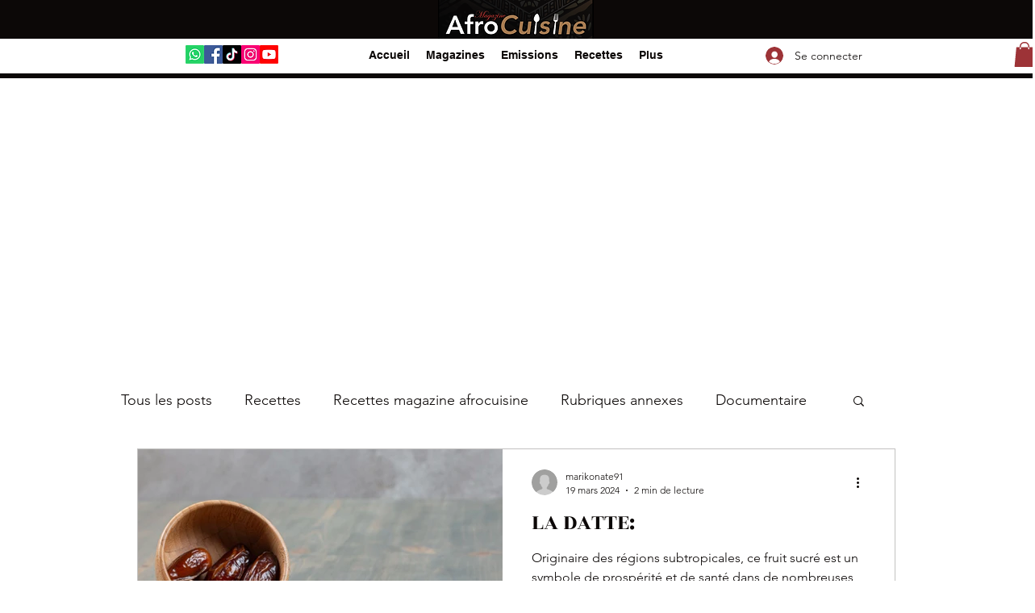

--- FILE ---
content_type: text/html; charset=utf-8
request_url: https://www.google.com/recaptcha/api2/aframe
body_size: 266
content:
<!DOCTYPE HTML><html><head><meta http-equiv="content-type" content="text/html; charset=UTF-8"></head><body><script nonce="p1RYglQFwfpUA4yq4hpt8g">/** Anti-fraud and anti-abuse applications only. See google.com/recaptcha */ try{var clients={'sodar':'https://pagead2.googlesyndication.com/pagead/sodar?'};window.addEventListener("message",function(a){try{if(a.source===window.parent){var b=JSON.parse(a.data);var c=clients[b['id']];if(c){var d=document.createElement('img');d.src=c+b['params']+'&rc='+(localStorage.getItem("rc::a")?sessionStorage.getItem("rc::b"):"");window.document.body.appendChild(d);sessionStorage.setItem("rc::e",parseInt(sessionStorage.getItem("rc::e")||0)+1);localStorage.setItem("rc::h",'1768750081120');}}}catch(b){}});window.parent.postMessage("_grecaptcha_ready", "*");}catch(b){}</script></body></html>